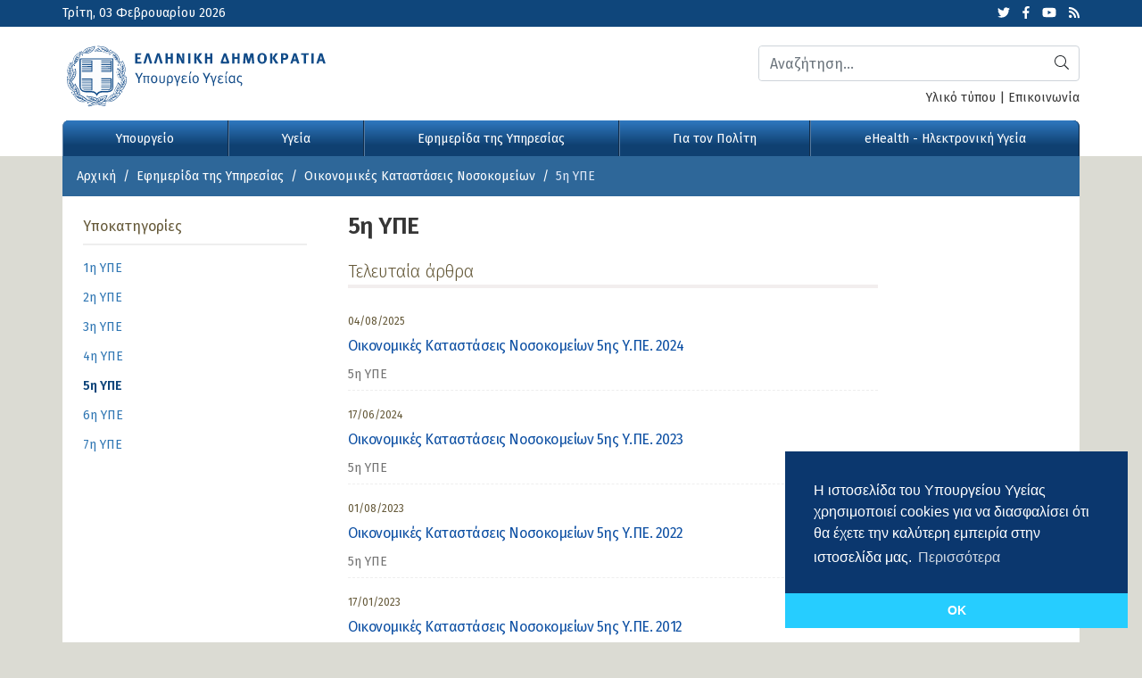

--- FILE ---
content_type: text/html; charset=UTF-8
request_url: https://www.moh.gov.gr/articles/newspaper/oikonomikes-katastaseis-nosokomeiwn/5h-ype/?fdl=21832
body_size: 80187
content:
  <!doctype html>
  <html lang="el">
    <head>
              <!-- Google tag (gtag.js) -->
        <script async src="https://www.googletagmanager.com/gtag/js?id=G-5R86KLLSGT"></script>
        <script>
          window.dataLayer = window.dataLayer || [];

          function gtag() {dataLayer.push(arguments);}

          gtag('js', new Date());

          gtag('config', 'G-5R86KLLSGT');
          gtag('config', 'UA-37551080-1');
        </script>
            <meta charset="utf-8">
      <meta name="viewport" content="width=device-width, initial-scale=1, shrink-to-fit=no">
      <meta name="robots" content="all" />
      <meta name="development" content="Datahost"/>
            
      <title>5η ΥΠΕ - Υπουργείο Υγείας</title>
      <script data-schema="WebPage" type="application/ld+json"
      >{"@context":"http://schema.org","@type":"WebPage","name":"Υπουργείο Υγείας - ","description":""}
      </script>
      
      <link href="https://www.moh.gov.gr/style/combined.6c004fb49b2f754cd5c58fef59a9917a0c001832.css.gz?04866b3f6bb8137074eef471d7a39f8a34a6e1c6" rel="stylesheet" type="text/css" />
      <link href="https://www.moh.gov.gr/style/style.c010k.css" rel="stylesheet" type="text/css"/>
      <link href="https://www.moh.gov.gr/style/style_print.c001k.css" rel="stylesheet" type="text/css" media="print"/>

      <link rel="apple-touch-icon" sizes="57x57" href="https://www.moh.gov.gr/style/favicon/apple-icon-57x57.png">
      <link rel="apple-touch-icon" sizes="60x60" href="https://www.moh.gov.gr/style/favicon/apple-icon-60x60.png">
      <link rel="apple-touch-icon" sizes="72x72" href="https://www.moh.gov.gr/style/favicon/apple-icon-72x72.png">
      <link rel="apple-touch-icon" sizes="76x76" href="https://www.moh.gov.gr/style/favicon/apple-icon-76x76.png">
      <link rel="apple-touch-icon" sizes="114x114" href="https://www.moh.gov.gr/style/favicon/apple-icon-114x114.png">
      <link rel="apple-touch-icon" sizes="120x120" href="https://www.moh.gov.gr/style/favicon/apple-icon-120x120.png">
      <link rel="apple-touch-icon" sizes="144x144" href="https://www.moh.gov.gr/style/favicon/apple-icon-144x144.png">
      <link rel="apple-touch-icon" sizes="152x152" href="https://www.moh.gov.gr/style/favicon/apple-icon-152x152.png">
      <link rel="apple-touch-icon" sizes="180x180" href="https://www.moh.gov.gr/style/favicon/apple-icon-180x180.png">
      <link rel="icon" type="image/png" sizes="192x192"
            href="https://www.moh.gov.gr/style/favicon/android-icon-192x192.png"
      >
      <link rel="icon" type="image/png" sizes="32x32" href="https://www.moh.gov.gr/style/favicon/favicon-32x32.png">
      <link rel="icon" type="image/png" sizes="96x96" href="https://www.moh.gov.gr/style/favicon/favicon-96x96.png">
      <link rel="icon" type="image/png" sizes="16x16" href="https://www.moh.gov.gr/style/favicon/favicon-16x16.png">
      <link rel="manifest" href="https://www.moh.gov.gr/style/favicon/manifest.json">
      <meta name="msapplication-TileColor" content="#ffffff">
      <meta name="msapplication-TileImage" content="https://www.moh.gov.gr/style/favicon/ms-icon-144x144.png">
      <meta name="theme-color" content="#ffffff">

                  <script type="text/javascript">
        var site_path = '';
              </script>
      <script type="text/javascript" src="https://www.moh.gov.gr/js/combined.45a5fa0bb3165b84b1c1512317ca205a4897d0ec.js.gz?dce10caacc9c53e3571ef5c8c1cb5007ff6d8b95="></script>
      <!-- HTML5 shim and Respond.js for IE8 support of HTML5 elements and media queries -->
      <!-- WARNING: Respond.js doesn't work if you view the page via file:// -->
      <!--[if lt IE 9]>
      <script src="https://oss.maxcdn.com/html5shiv/3.7.3/html5shiv.min.js"></script>
      <script src="https://oss.maxcdn.com/respond/1.4.2/respond.min.js"></script>
      <![endif]-->

      <link rel="canonical" href="https://www.moh.gov.gr/articles/newspaper/oikonomikes-katastaseis-nosokomeiwn/5h-ype/" />

      

              <link rel="stylesheet" type="text/css"
              href="https://cdn.jsdelivr.net/npm/cookieconsent@3/build/cookieconsent.min.css"
        />
        <script src="https://cdn.jsdelivr.net/npm/cookieconsent@3/build/cookieconsent.min.js" data-cfasync="false"
        ></script>
        <script>
          window.addEventListener("load", function() {
            window.cookieconsent.initialise({
              "cookie":{
                "expiryDays":30
              },
              "palette":{
                "popup":{
                  "background":"#0b376e",
                  "text":"#ffffff"
                },
                "button":{
                  "background":"#26cdff",
                  "text":"#ffffff"
                }
              },
              "theme":"edgeless",
              "position":"bottom-right",
              "content":{
                "message":"Η ιστοσελίδα του Υπουργείου Υγείας χρησιμοποιεί cookies για να διασφαλίσει ότι θα έχετε την καλύτερη εμπειρία στην ιστοσελίδα μας.",
                "dismiss":"OK",
                "link":"Περισσότερα",
                "href":"/terms"
              }
            });
          });
        </script>
            <!-- Accessibility Code for "www.moh.gov.gr" -->
      <script>
        window.interdeal = {
          "sitekey":"e2eb9cf739e9d61bec7795aa3f00fae2",
          "Position":"Left",
          "Menulang":"EL",
          "domains":{
            "js":"https://cdn.equalweb.com/",
            "acc":"https://access.equalweb.com/"
          },
          "btnStyle":{
            "vPosition":[
              "80%",
              null
            ],
            "scale":[
              "0.8",
              "0.8"
            ],
            "color":{
              "main":"#1876c9",
              "second":""
            },
            "icon":{
              "type":7,
              "shape":"semicircle"
            }
          }
        };
        (function(doc, head, body) {
          var coreCall = doc.createElement('script');
          coreCall.src = 'https://cdn.equalweb.com/core/4.2.2/accessibility.js';
          coreCall.defer = true;
          coreCall.integrity = 'sha512-5JFUorutIyGmP61zRJjdTke6AFi8/IYzJ6pyQL0UpUqwMNDuukmNH2qv2s+lj0X6MPtblMt4KgWLoDmqrTa5kg==';
          coreCall.crossOrigin = 'anonymous';
          coreCall.setAttribute('data-cfasync', true);
          body?body.appendChild(coreCall):head.appendChild(coreCall);
        })(document, document.head, document.body);
      </script>
    </head>

    <body class="">

      <div id="wrapper">

        <header>
          <div class="top_bar">
            <div class="container">
              <div class="row">
                <div class="col-sm-6 col-12 date">
                  Τρίτη, 03 Φεβρουαρίου 2026                </div>
                <div class="col-sm-6 col-12 social">
                  <ul>
                    <li><a href="https://twitter.com/ypyggr" target="_blank"><i class="fab fa-twitter"></i><span
                          class="d-none" aria-label="hidden"
                        >Twitter</span></a></li>
                    <li><a href="https://www.facebook.com/YpYgGR/" target="_blank"><i class="fab fa-facebook-f"
                        ></i><span class="d-none" aria-label="hidden">Facebook</span></a></li>
                    <li><a href="https://www.youtube.com/user/ministryofhealthgr" target="_blank"><i
                          class="fab fa-youtube"
                        ></i><span class="d-none" aria-label="hidden">Youtube</span></a></li>
                    <li><a href="/rss/xml/articles.xml" target="_blank"><i class="fas fa-rss"
                        ></i><span class="d-none" aria-label="hidden">Latest articles feed</span></a></li>
                  </ul>
                </div>
              </div><!-- /.row -->

            </div>
          </div>
          <div class="logo">
            <div class="container p-0">
              <div class="row">
                <div class="col-lg-8 col-md-6 col-sm-12">
                  <a href="/"><img src="https://www.moh.gov.gr/style/images/logo.svg" class="img-fluid"
                                                     alt="Υπουργείο Υγείας"
                    /></a>
                </div>
                <div class="col-lg-4 col-md-6 col-sm-12 search align-self-center">

                                      <div id="search_bar" class="hidden-print">
                      <div class="form-group">
                        <script>
                          $(function() {
                            $(document).on('click', '#submit_search', function(e) {
                              $('#top_search').submit();
                            });
                          });
                        </script>
                        <form name="top_search" id="top_search" class="clearfix" method="post"
                              action="/search" autocomplete="off"
                        >
                          <input type="hidden" name="go" value="1"/>

                          <button class="btn btn-search" type="submit" id="submit_search"><i class="fal fa-search"
                            ></i><span class="d-none">Αναζήτηση</span></button>
                          <label for="top_search_q" class="d-none">Αναζήτηση</label>
                          <input type="text" name="q" id="top_search_q" placeholder="Αναζήτηση..." class="form-control">
                        </form>
                      </div><!-- /.form-group -->
                    </div><!-- /#search_bar -->
                  
                  <div class="col-12 py-2 px-0 usl">
                    <a href="/articles/ministry/grafeio-typoy/media-kit">Υλικό τύπου</a> | <a
                      href="/contact"
                    >Επικοινωνία</a>
                  </div>

                </div>
              </div>
            </div>
          </div>

          <script>
  $(function() {
    $('#main_navigation').on('click', '.menu_clickable', function(e) {
      var chk = $(this).parent().hasClass('opened');

      $('#main_menu').each(function() {
        $('.megamenu', '#main_menu').slideUp('fast');
        $('.megamenu_opener', '#main_menu').removeClass('opened');
        $('body').blur();
      });

      if(!chk) {
        $(this).next().slideDown('fast');
        $(this).parent().addClass('opened');
      }
    });

    $('#main_navigation').on('mouseenter', '.megamenu_opener', function(e) {
      if($(window).width() <= 975 && e.type == 'mouseenter') { return; }
      var chk = $(this).hasClass('opened');

      $('#main_menu').each(function() {
        if($(window).width() <= 975) {
          $('.megamenu', '#main_menu').slideUp('fast');
        } else {
          $('.megamenu', '#main_menu').hide();
        }
        $('.megamenu_opener', '#main_menu').removeClass('opened');
        $('body').blur();

      });
      $('.megamenu_opener').blur();

      if(!chk) {
        if($(window).width() <= 975) {
          $('.megamenu', this).slideDown('fast');
        } else {
          $('.megamenu', this).show();
        }
        $(this).addClass('opened');
      }


    }).on('mouseleave', '.megamenu_opener', function() {
      if($(window).width() > 974) {
        $('.megamenu', this).hide();
        $(this).removeClass('opened');
      }
    });

    $('#main_menu').on('hidden.bs.collapse', function() {
      $('#main_menu').each(function() {
        if($(window).width() <= 975) {
          $('.megamenu', '#main_menu').slideUp('fast');
        } else {
          $('.megamenu', '#main_menu').hide();
        }
        $('.megamenu_opener', '#main_menu').removeClass('opened');
        $('body').blur();

      });

    });

      });
</script>

<div id="main_navigation">

  <div class="container p-0">

    <nav class="navbar navbar-expand-lg navbar-dark bg-dark bg-moh">
      <button class="navbar-toggler collapsed" type="button" data-toggle="collapse" data-target="#main_menu"
              aria-controls="main_menu" aria-expanded="false" aria-label="Toggle navigation"
      >
        <span class="icon-bar top-bar"></span>
        <span class="icon-bar middle-bar"></span>
        <span class="icon-bar bottom-bar"></span>
      </button>
      <div class="collapse navbar-collapse" id="main_menu">
        <ul class="navbar-nav w-100 nav-fill">
                                <li
              class=" megamenu_opener nav-item"
            ><a class="nav-link" href="https://www.moh.gov.gr/articles/ministry" id="ministry"
              >Υπουργείο</a>
              <span class="menu_clickable"><i class="fal fa-plus"></i></span>
                                              <div class="megamenu" style="display:none">
                  <div class="row">
                                          <div class="col-xl-4 col-lg-4 col-md-6 col-sm-12">
                        <h3><a href="https://www.moh.gov.gr/articles/ministry/hgesia"
                          >Ηγεσία</a></h3>
                        <ul>
                                                        <li><a href="https://www.moh.gov.gr/articles/ministry/hgesia/6324-ypoyrgos-ygeias"><span>Υπουργός Υγείας</span></a></li>
                                                            <li><a href="https://www.moh.gov.gr/articles/ministry/hgesia/6325-anaplhrotis-ypoyrgos-ygeias"><span>Αναπληρώτρια Υπουργός Υγείας</span></a></li>
                                                            <li><a href="https://www.moh.gov.gr/articles/ministry/hgesia/7734-yfypoyrgos-ygeias-mt"><span>Υφυπουργός Υγείας</span></a></li>
                                                            <li><a href="https://www.moh.gov.gr/articles/ministry/hgesia/11653-yfypoyrgos-ygeias-dv"><span>Υφυπουργός Υγείας</span></a></li>
                                                            <li><a href="https://www.moh.gov.gr/articles/ministry/hgesia/6392-genikos-grammateas-yphresiwn-ygeias"><span>Γενική Γραμματέας Υπηρεσιών Υγείας</span></a></li>
                                                            <li><a href="https://www.moh.gov.gr/articles/ministry/hgesia/6391-genikos-grammateas-dhmosias-ygeias"><span>Γενική Γραμματέας Δημόσιας Υγείας</span></a></li>
                                                            <li><a href="https://www.moh.gov.gr/articles/ministry/hgesia/11665-genikos-grammateas-strathgikoy-sxediasmoy"><span>Γενικός Γραμματέας Στρατηγικού Σχεδιασμού</span></a></li>
                                                      </ul>
                      </div>
                                            <div class="col-xl-4 col-lg-4 col-md-6 col-sm-12">
                        <h3><a href="https://www.moh.gov.gr/articles/ministry/organogramma"
                          >Οργανισμός</a></h3>
                        <ul>
                                                        <li><a href="https://www.moh.gov.gr/articles/ministry/organogramma/2732-organogramma-toy-ypoyrgeioy-ygeias"><span>Οργανόγραμμα του Υπουργείου Υγείας</span></a></li>
                                                            <li><a href="https://www.moh.gov.gr/articles/ministry/organogramma/45-armodiothtes-toy-ypoyrgeioy-ygeias-kai-koinwnikhs-allhleggyhs"><span>Αρμοδιότητες του Υπουργείου Υγείας </span></a></li>
                                                            <li><a href="https://www.moh.gov.gr/articles/ministry/organogramma/129-foreis"><span>Εποπτευόμενοι Φορείς και Νομικά Πρόσωπα </span></a></li>
                                                      </ul>
                      </div>
                                            <div class="col-xl-4 col-lg-4 col-md-6 col-sm-12">
                        <h3><a href="https://www.moh.gov.gr/articles/ministry/grafeio-typoy"
                          >Γραφείο Τύπου</a></h3>
                        <ul>
                                                        <li><a href="https://www.moh.gov.gr/articles/ministry/grafeio-typoy/press-releases"
                                ><span>Δελτία Τύπου</span></a>
                              </li>
                                                            <li><a href="https://www.moh.gov.gr/articles/ministry/grafeio-typoy/media-kit"
                                ><span>Υλικό Τύπου</span></a>
                              </li>
                                                      </ul>
                      </div>
                                        </div><!-- /.row -->
                </div><!-- /.megamenu -->
                          </li>
                        <li
              class=" megamenu_opener nav-item"
            ><a class="nav-link" href="https://www.moh.gov.gr/articles/health" id="health"
              >Υγεία</a>
              <span class="menu_clickable"><i class="fal fa-plus"></i></span>
                                              <div class="megamenu" style="display:none">
                  <div class="row">
                                          <div class="col-xl-4 col-lg-4 col-md-6 col-sm-12">
                        <h3><a href="https://www.moh.gov.gr/articles/health/emboliasmoi-covid-19"
                          >Εμβολιασμοί Covid-19</a></h3>
                        <ul>
                                                        <li><a href="https://www.moh.gov.gr/articles/health/emboliasmoi-covid-19/8212-h-ethnikh-ekstrateia-emboliasmoy-gia-thn-covid-19-ksekinhse"><span>Η Εθνική Εκστρατεία Εμβολιασμού για την covid-19 ξεκίνησε</span></a></li>
                                                            <li><a href="https://www.moh.gov.gr/articles/health/emboliasmoi-covid-19/9991-prosklhsh-ekdhlwshs-endiaferontos-gia-entaksh-forewn-ths-koinwnias-twn-politwn-sto-ethniko-programma-emboliasmwn-kata-ths-covid-19"><span>Υπουργείο Υγείας - Πρόσκληση Εκδήλωσης ενδιαφέροντος για ένταξη Φορέων της Κοινωνίας των Πολιτών στο Εθνικό 	Πρόγραμμα Εμβολιασμών κατά της COVID 19.</span></a></li>
                                                            <li><a href="https://www.moh.gov.gr/articles/health/emboliasmoi-covid-19/9320-prosklhsh-gia-entaksh-idiwtwn-iatrwn-sto-ethniko-programma-emboliasmwn-gia-covid-19"><span>Πρόσκληση για ένταξη ιδιωτών ιατρών στο Εθνικό Πρόγραμμα Εμβολιασμών για Covid-19</span></a></li>
                                                            <li><a href="https://www.moh.gov.gr/articles/health/emboliasmoi-covid-19/9043-prosklhsh-entakshs-iatrwn-sto-ethniko-programma-emboliasmwn-kat-rsquo-oikon"><span>Πρόσκληση ένταξης ιατρών στο Εθνικό Πρόγραμμα Εμβολιασμών κατ’ οίκον</span></a></li>
                                                            <li><a href="https://www.moh.gov.gr/articles/health/emboliasmoi-covid-19/8374-emboliasmoi-covid-19-nhsiwtikh-ellada-28-01-2021"><span>Εμβολιασμοί Covid-19 - Νησιωτική Ελλάδα 28/01/2021</span></a></li>
                                                            <li><a href="https://www.moh.gov.gr/articles/health/emboliasmoi-covid-19/8293-emboliasmoi-covid-19-kentra-ygeias"><span>Εμβολιασμοί Covid-19 - Κέντρα Υγείας 20/01/2021</span></a></li>
                                                            <li><a href="https://www.moh.gov.gr/articles/health/emboliasmoi-covid-19/8242-b-kikilias-oi-emboliasmoi-twn-ygeionomikwn-ekselissontai-poly-kala"><span>Β. Κικίλιας: Οι εμβολιασμοί των υγειονομικών εξελίσσονται πολύ καλά</span></a></li>
                                                            <li><a href="https://www.moh.gov.gr/articles/health/emboliasmoi-covid-19/8237-dhlwsh-ypoyrgoy-ygeias-basilh-kikilia"><span>Δήλωση Υπουργού Υγείας Βασίλη Κικίλια</span></a></li>
                                                      </ul>
                      </div>
                                            <div class="col-xl-4 col-lg-4 col-md-6 col-sm-12">
                        <h3><a href="https://www.moh.gov.gr/articles/health/dieythynsh-dhmosias-ygieinhs"
                          >Δημόσια Υγεία</a></h3>
                        <ul>
                                                        <li><a href="https://www.moh.gov.gr/articles/health/dieythynsh-dhmosias-ygieinhs/metra-prolhpshs-enanti-koronoioy-sars-cov-2"
                                ><span>Μέτρα πρόληψης έναντι κορονοϊού SARS-CoV-2</span></a>
                              </li>
                                                            <li><a href="https://www.moh.gov.gr/articles/health/dieythynsh-dhmosias-ygieinhs/ygieinh-periballontos"
                                ><span>Υγιεινή Περιβάλλοντος</span></a>
                              </li>
                                                            <li><a href="https://www.moh.gov.gr/articles/health/dieythynsh-dhmosias-ygieinhs/tmhma-ygeionomikwn-kanonismwn-dhmosias-ygeias"
                                ><span>Υγιεινή και Υγειονομικοί Έλεγχοι</span></a>
                              </li>
                                                            <li><a href="https://www.moh.gov.gr/articles/health/dieythynsh-dhmosias-ygieinhs/metadotika-kai-mh-metadotika-noshmata"
                                ><span>Μεταδοτικά και Μη Μεταδοτικά Νοσήματα</span></a>
                              </li>
                                                            <li><a href="https://www.moh.gov.gr/articles/health/dieythynsh-dhmosias-ygieinhs/emboliasmoi"
                                ><span>Εμβολιασμοί</span></a>
                              </li>
                                                      </ul>
                      </div>
                                            <div class="col-xl-4 col-lg-4 col-md-6 col-sm-12">
                        <h3><a href="https://www.moh.gov.gr/articles/health/dieythynsh-prwtobathmias-frontidas-ygeias"
                          >Πρωτοβάθμια Φροντίδα Υγείας</a></h3>
                        <ul>
                                                        <li><a href="https://www.moh.gov.gr/articles/health/dieythynsh-prwtobathmias-frontidas-ygeias/leitoyrgia-topikwn-omadwn-ygeias-tomy"
                                ><span>Λειτουργία Τοπικών Ομάδων Υγείας (ΤΟΜΥ)</span></a>
                              </li>
                                                            <li><a href="https://www.moh.gov.gr/articles/health/dieythynsh-prwtobathmias-frontidas-ygeias/dienergeia-diagnwstikwn-elegxwn"
                                ><span>Διενέργεια Διαγνωστικών Ελέγχων</span></a>
                              </li>
                                                            <li><a href="https://www.moh.gov.gr/articles/health/dieythynsh-prwtobathmias-frontidas-ygeias/nea-arthrografia"
                                ><span>Νέα - Αρθρογραφία</span></a>
                              </li>
                                                            <li><a href="https://www.moh.gov.gr/articles/health/dieythynsh-prwtobathmias-frontidas-ygeias/draseis-kai-programmata-agwghs-ygeias"
                                ><span>Δράσεις - Παρεμβάσεις και Προγράμματα Πρωτοβάθμιας Φροντίδας Υγείας</span></a>
                              </li>
                                                            <li><a href="https://www.moh.gov.gr/articles/health/dieythynsh-prwtobathmias-frontidas-ygeias/monades-p-f-y-dhmosioy-tomea-tmhma-a"
                                ><span>Δημόσιες Δομές Πρωτοβάθμιας Φροντίδας Υγείας</span></a>
                              </li>
                                                            <li><a href="https://www.moh.gov.gr/articles/health/dieythynsh-prwtobathmias-frontidas-ygeias/nomothesia-prwtobathmias-frontidas-ygeias"
                                ><span>Νομοθεσία Πρωτοβάθμιας Φροντίδας Υγείας</span></a>
                              </li>
                                                      </ul>
                      </div>
                                            <div class="col-xl-4 col-lg-4 col-md-6 col-sm-12">
                        <h3><a href="https://www.moh.gov.gr/articles/health/anaptyksh-monadwn-ygeias"
                          >Ανάπτυξη Μονάδων Υγείας</a></h3>
                        <ul>
                                                        <li><a href="https://www.moh.gov.gr/articles/health/anaptyksh-monadwn-ygeias/11008-kentra-dotwn"><span>Κέντρα Δοτών</span></a></li>
                                                            <li><a href="https://www.moh.gov.gr/articles/health/anaptyksh-monadwn-ygeias/3999-prosbash-twn-anasfalistwn-sto-dhmosio-systhma-ygeias"><span>Πρόσβαση των Ανασφάλιστων στο Δημόσιο Σύστημα Υγείας</span></a></li>
                                                            <li><a href="https://www.moh.gov.gr/articles/health/anaptyksh-monadwn-ygeias/3521-eidikes-monades-kentra-iatreia"><span>Ειδικές Μονάδες, Κέντρα, Ιατρεία</span></a></li>
                                                            <li><a href="https://www.moh.gov.gr/articles/health/anaptyksh-monadwn-ygeias/3362-idrymata-istwn"><span>Ιδρύματα Ιστών/ Τράπεζες Ιστών & Κυττάρων</span></a></li>
                                                            <li><a href="https://www.moh.gov.gr/articles/health/anaptyksh-monadwn-ygeias/3361-efarmogh-istwn-kai-kyttarwn"><span>Εφαρμογή Ιστών και Κυττάρων</span></a></li>
                                                            <li><a href="https://www.moh.gov.gr/articles/health/anaptyksh-monadwn-ygeias/3360-metamosxeysh-sympagwn-organwn"><span>Μεταμόσχευση Συμπαγών Οργάνων</span></a></li>
                                                      </ul>
                      </div>
                                            <div class="col-xl-4 col-lg-4 col-md-6 col-sm-12">
                        <h3><a href="https://www.moh.gov.gr/articles/health/epaggelmaties-ygeias"
                          >Επαγγελματίες Υγείας</a></h3>
                        <ul>
                                                        <li><a href="https://www.moh.gov.gr/articles/health/dieythynsh-dhmosias-ygieinhs/epaggelmaties-ygeias/nea-enhmerwsh"
                                ><span>Νέα - Ενημέρωση</span></a>
                              </li>
                                                            <li><a href="https://www.moh.gov.gr/articles/health/epaggelmaties-ygeias/noshleytes-maies-kai-episkeptes-ygeias"
                                ><span>Νοσηλευτές, Μαίες και Επισκέπτες Υγείας</span></a>
                              </li>
                                                            <li><a href="https://www.moh.gov.gr/articles/health/dieythynsh-dhmosias-ygieinhs/epaggelmaties-ygeias/iatriko-proswpiko-kai-loipoi-epaggelmaties-ygeias"
                                ><span>Επιστήμονες και Επαγγελματίες Υγείας</span></a>
                              </li>
                                                            <li><a href="https://www.moh.gov.gr/articles/health/dieythynsh-dhmosias-ygieinhs/epaggelmaties-ygeias/noshleytiko-proswpiko"
                                ><span>Ιατροί, Οδοντίατροι και Φαρμακοποιοί</span></a>
                              </li>
                                                      </ul>
                      </div>
                                            <div class="col-xl-4 col-lg-4 col-md-6 col-sm-12">
                        <h3><a href="https://www.moh.gov.gr/articles/health/domes-kai-draseis-gia-thn-ygeia"
                          >Δράσεις για την Υγεία</a></h3>
                        <ul>
                                                        <li><a href="https://www.moh.gov.gr/articles/health/domes-kai-draseis-gia-thn-ygeia/diethnh-kai-eyrwpaika-themata-ygeias"
                                ><span>Διεθνή και Ευρωπαϊκά Θέματα Υγείας</span></a>
                              </li>
                                                            <li><a href="https://www.moh.gov.gr/articles/health/domes-kai-draseis-gia-thn-ygeia/c312-psyxikh-ygeia"
                                ><span>Ψυχική Υγεία</span></a>
                              </li>
                                                            <li><a href="https://www.moh.gov.gr/articles/health/domes-kai-draseis-gia-thn-ygeia/kwdikopoihseis"
                                ><span>Κωδικοποιήσεις-Διαδικασίες</span></a>
                              </li>
                                                            <li><a href="https://www.moh.gov.gr/articles/health/domes-kai-draseis-gia-thn-ygeia/ethnika-sxedia-drashs"
                                ><span>Εθνικά Σχέδια Δράσης</span></a>
                              </li>
                                                            <li><a href="https://www.moh.gov.gr/articles/health/domes-kai-draseis-gia-thn-ygeia/antimetwpish-eksarthsewn"
                                ><span>Αντιμετώπιση εξαρτήσεων</span></a>
                              </li>
                                                      </ul>
                      </div>
                                            <div class="col-xl-4 col-lg-4 col-md-6 col-sm-12">
                        <h3><a href="https://www.moh.gov.gr/articles/health/nosokomeia-2020"
                          >Νοσοκομεία 2020</a></h3>
                        <ul>
                                                        <li><a href="https://www.moh.gov.gr/articles/health/nosokomeia-2020/a-039-trimhno-2020"
                                ><span>Α' Τρίμηνο 2020</span></a>
                              </li>
                                                      </ul>
                      </div>
                                        </div><!-- /.row -->
                </div><!-- /.megamenu -->
                          </li>
                        <li
              class=" megamenu_opener nav-item"
            ><a class="nav-link" href="https://www.moh.gov.gr/articles/newspaper" id="newspaper"
              >Εφημερίδα της Υπηρεσίας</a>
              <span class="menu_clickable"><i class="fal fa-plus"></i></span>
                                              <div class="megamenu" style="display:none">
                  <div class="row">
                                          <div class="col-xl-4 col-lg-4 col-md-6 col-sm-12">
                        <h3><a href="https://www.moh.gov.gr/articles/newspaper/promhtheies-symbaseis"
                          >Προμήθειες-Συμβάσεις</a></h3>
                        <ul>
                                                        <li><a href="https://www.moh.gov.gr/articles/newspaper/promhtheies-symbaseis/prokhrykseis-tomeakoy-programmatos-anaptykshs"
                                ><span>Προκηρύξεις Τομεακού Προγράμματος Ανάπτυξης</span></a>
                              </li>
                                                            <li><a href="https://www.moh.gov.gr/articles/newspaper/promhtheies-symbaseis/meletes-kai-erga"
                                ><span>Μελέτες και Έργα</span></a>
                              </li>
                                                            <li><a href="https://www.moh.gov.gr/articles/newspaper/promhtheies-symbaseis/trexoyses-prokhrykseis"
                                ><span>Προκηρύξεις Κεντρικής Υπηρεσίας</span></a>
                              </li>
                                                            <li><a href="https://www.moh.gov.gr/articles/newspaper/promhtheies-symbaseis/prosklhseis-gia-apeytheias-agora-ygeionomikoy-ylikoy-atomikwn-metrwn-prostasias-kai-farmakwn-me-skopo-thn-antimetwpish-toy-korwnoioy-covid-19"
                                ><span>Προσκλήσεις για απευθείας αγορά υγειονομικού υλικού, ατομικών μέτρων προστασίας και φαρμάκων με σκοπό την αντιμετώπιση του κορωνοϊού COVID-19</span></a>
                              </li>
                                                            <li><a href="https://www.moh.gov.gr/articles/newspaper/promhtheies-symbaseis/kentrikh-yphresia-old"
                                ><span>Παλαιότερες Προκηρύξεις</span></a>
                              </li>
                                                      </ul>
                      </div>
                                            <div class="col-xl-4 col-lg-4 col-md-6 col-sm-12">
                        <h3><a href="https://www.moh.gov.gr/articles/newspaper/proslhpseis-diorismoi"
                          >Προσκλήσεις Προσωπικού</a></h3>
                        <ul>
                                                        <li><a href="https://www.moh.gov.gr/articles/newspaper/proslhpseis-diorismoi/idiwtes-iatroi"
                                ><span>Ιδιώτες Ιατροί</span></a>
                              </li>
                                                            <li><a href="https://www.moh.gov.gr/articles/newspaper/proslhpseis-diorismoi/proslhpseis-proswpikoy-stis-t-om-y"
                                ><span>Προσλήψεις προσωπικού στις Τ.ΟΜ.Υ.</span></a>
                              </li>
                                                            <li><a href="https://www.moh.gov.gr/articles/newspaper/proslhpseis-diorismoi/proslhpseis-proswpikoy-diaforwn-eidikothtwn-gia-thn-antimetwpish-twn-kroysmatwn-toy-covid-19"
                                ><span>Προσλήψεις προσωπικού διαφόρων ειδικότητων για την αντιμετώπιση των κρουσμάτων του COVID-19</span></a>
                              </li>
                                                            <li><a href="https://www.moh.gov.gr/articles/newspaper/proslhpseis-diorismoi/ekseidikeysh-sthn-m-e-th-m-e-n-n"
                                ><span>Εξειδίκευση στην Μ.Ε.Θ-Μ.Ε.Ν.Ν.</span></a>
                              </li>
                                                            <li><a href="https://www.moh.gov.gr/articles/newspaper/proslhpseis-diorismoi/c118-agrotikoi-iatroi"
                                ><span>Αγροτικοί Ιατροί</span></a>
                              </li>
                                                            <li><a href="https://www.moh.gov.gr/articles/newspaper/proslhpseis-diorismoi/epikoyrikoi-iatroi"
                                ><span>Επικουρικοί Ιατροί</span></a>
                              </li>
                                                            <li><a href="https://www.moh.gov.gr/articles/newspaper/proslhpseis-diorismoi/iatroi-kladoy-e-s-y"
                                ><span>Ιατροί Κλάδου Ε.Σ.Υ.</span></a>
                              </li>
                                                            <li><a href="https://www.moh.gov.gr/articles/newspaper/proslhpseis-diorismoi/dioikhtiko-kai-loipo-proswpiko"
                                ><span>Διοικητικό και λοιπό προσωπικό</span></a>
                              </li>
                                                      </ul>
                      </div>
                                            <div class="col-xl-4 col-lg-4 col-md-6 col-sm-12">
                        <h3><a href="https://www.moh.gov.gr/articles/newspaper/egkyklioi"
                          >Ανακοινώσεις-Εγκύκλιοι</a></h3>
                        <ul>
                                                        <li><a href="https://www.moh.gov.gr/articles/newspaper/egkyklioi/palaioteres-anakoinwseis"
                                ><span>Παλαιότερες Ανακοινώσεις</span></a>
                              </li>
                                                      </ul>
                      </div>
                                            <div class="col-xl-4 col-lg-4 col-md-6 col-sm-12">
                        <h3><a href="https://www.moh.gov.gr/articles/newspaper/c92-strathgikos-sxediasmos"
                          >Στρατηγικός Σχεδιασμός</a></h3>
                        <ul>
                                                        <li><a href="https://www.moh.gov.gr/articles/newspaper/c92-strathgikos-sxediasmos/apofash-strathgikwn-stoxwn-2020-2022"
                                ><span>Αποφάσεις Στρατηγικών Στόχων</span></a>
                              </li>
                                                            <li><a href="https://www.moh.gov.gr/articles/newspaper/c92-strathgikos-sxediasmos/kentra-empeirognwmosynhs-spaniwn-noswn-kai-polyplokwn-pathhsewn"
                                ><span>Κέντρα Εμπειρογνωμοσύνης Σπανίων & Πολύπλοκων Νοσημάτων-Παθήσεων</span></a>
                              </li>
                                                      </ul>
                      </div>
                                            <div class="col-xl-4 col-lg-4 col-md-6 col-sm-12">
                        <h3><a href="https://www.moh.gov.gr/articles/newspaper/statistikos-epikefalhs"
                          >Στατιστικός Επικεφαλής</a></h3>
                        <ul>
                                                        <li><a href="https://www.moh.gov.gr/articles/newspaper/statistikos-epikefalhs/downloads-and-uploads"
                                ><span>Μεταφορτώσεις αρχείων (Downloads) </span></a>
                              </li>
                                                            <li><a href="https://www.moh.gov.gr/articles/newspaper/statistikos-epikefalhs/gia-toys-syndesmoys-twn-epopteyomenwn-forewn"
                                ><span>Για τους Συνδέσμους των Εποπτευόμενων Φορέων</span></a>
                              </li>
                                                            <li><a href="https://www.moh.gov.gr/articles/newspaper/statistikos-epikefalhs/kwdikas-orthhs-praktikhs-ekdosews-elstat-kai-eurostat"
                                ><span>Κώδικας Ορθής Πρακτικής (εκδόσεως ΕΛΣΤΑΤ και EUROSTAT)</span></a>
                              </li>
                                                            <li><a href="https://www.moh.gov.gr/articles/newspaper/statistikos-epikefalhs/anakoinwseis"
                                ><span>Ανακοινώσεις</span></a>
                              </li>
                                                            <li><a href="https://www.moh.gov.gr/articles/newspaper/statistikos-epikefalhs/c542-nomothesia"
                                ><span>Νομοθεσία</span></a>
                              </li>
                                                            <li><a href="https://www.moh.gov.gr/articles/newspaper/statistikos-epikefalhs/ennoies-kai-orismoi"
                                ><span>Έννοιες και Ορισμοί</span></a>
                              </li>
                                                      </ul>
                      </div>
                                        </div><!-- /.row -->
                </div><!-- /.megamenu -->
                          </li>
                        <li
              class=" megamenu_opener nav-item"
            ><a class="nav-link" href="https://www.moh.gov.gr/articles/citizen" id="citizen"
              >Για τον Πολίτη</a>
              <span class="menu_clickable"><i class="fal fa-plus"></i></span>
                                              <div class="megamenu" style="display:none">
                  <div class="row">
                                          <div class="col-xl-4 col-lg-4 col-md-6 col-sm-12">
                        <h3><a href="https://www.moh.gov.gr/articles/citizen/dikaiwmata-lhptwn-yphresiwn-ygeias"
                          >Δικαιώματα Ληπτών Υπηρεσιών Υγείας</a></h3>
                        <ul>
                                                        <li><a href="https://www.moh.gov.gr/articles/citizen/dikaiwmata-lhptwn-yphresiwn-ygeias/ektheseis-pepragmenwn-grafeiwn-prostasias-dikaiwmatwn-lhptwn-triwn-yphresiwn-ygeias-twn-nosokomeiwn-toy-e-s-y"
                                ><span>Εκθέσεις Πεπραγμένων Γραφείων Προστασίας Δικαιωμάτων Ληπτών/τριών Υπηρεσιών Υγείας των Νοσοκομείων του Ε.Σ.Υ.</span></a>
                              </li>
                                                            <li><a href="https://www.moh.gov.gr/articles/citizen/dikaiwmata-lhptwn-yphresiwn-ygeias/syxnes-erwtapanthseis"
                                ><span>Συχνές ερωταπαντήσεις</span></a>
                              </li>
                                                            <li><a href="https://www.moh.gov.gr/articles/citizen/dikaiwmata-lhptwn-yphresiwn-ygeias/enhmerwsh-gia-draseis-ypoyrgeioy-ygeias-kai-epopteyomenwn-forewn"
                                ><span>Ενημέρωση για δράσεις Υπουργείου Υγείας και εποπτευόμενων φορέων</span></a>
                              </li>
                                                            <li><a href="https://www.moh.gov.gr/articles/citizen/dikaiwmata-lhptwn-yphresiwn-ygeias/foreis-kai-armodia-organa-prostasias-dikaiwmatwn"
                                ><span>Φορείς και αρμόδια όργανα προστασίας δικαιωμάτων</span></a>
                              </li>
                                                            <li><a href="https://www.moh.gov.gr/articles/citizen/dikaiwmata-lhptwn-yphresiwn-ygeias/eidikh-epitroph-elegxoy-prostasias-twn-dikaiwmatwn-twn-atomwn-me-psyxikes-diataraxes"
                                ><span>Ειδική Επιτροπή Ελέγχου Προστασίας των Δικαιωμάτων των Ατόμων με Ψυχικές Διαταραχές</span></a>
                              </li>
                                                            <li><a href="https://www.moh.gov.gr/articles/citizen/dikaiwmata-lhptwn-yphresiwn-ygeias/epitroph-elegxoy-prostasias-twn-dikaiwmatwn-twn-lhptwn-yphresiwn-ygeias"
                                ><span>Επιτροπή Ελέγχου Προστασίας των Δικαιωμάτων των Ληπτών Υπηρεσιών Υγείας</span></a>
                              </li>
                                                            <li><a href="https://www.moh.gov.gr/articles/citizen/dikaiwmata-lhptwn-yphresiwn-ygeias/thesmiko-plaisio"
                                ><span>Θεσμικό Πλαίσιο </span></a>
                              </li>
                                                            <li><a href="https://www.moh.gov.gr/articles/citizen/dikaiwmata-lhptwn-yphresiwn-ygeias/entypo-yliko"
                                ><span>Ενημερωτικό Υλικό</span></a>
                              </li>
                                                      </ul>
                      </div>
                                            <div class="col-xl-4 col-lg-4 col-md-6 col-sm-12">
                        <h3><a href="https://www.moh.gov.gr/articles/citizen/xrhsima-thlefwna-amp-dieythynseis"
                          >Χρήσιμα Τηλέφωνα και Διευθύνσεις</a></h3>
                        <ul>
                                                        <li><a href="https://www.moh.gov.gr/articles/citizen/xrhsima-thlefwna-amp-dieythynseis/12315-ypeythynos-paralabhs-kai-parakoloythhshs-anaforwn-yppa"><span>Υπεύθυνος Παραλαβής και Παρακολούθησης Αναφορών - ΥΠΠΑ</span></a></li>
                                                            <li><a href="https://www.moh.gov.gr/articles/citizen/xrhsima-thlefwna-amp-dieythynseis/10714-thlefwnikh-grammh-psyxokoinwnikhs-yposthrikshs-10306"><span>Τηλεφωνική Γραμμή Ψυχοκοινωνικής Υποστήριξης 10306</span></a></li>
                                                            <li><a href="https://www.moh.gov.gr/articles/citizen/xrhsima-thlefwna-amp-dieythynseis/3081-monades-ygeias-p-e-d-y"><span>Δημόσιες Δομές Πρωτοβάθμιας Φροντίδας Υγείας</span></a></li>
                                                            <li><a href="https://www.moh.gov.gr/articles/citizen/xrhsima-thlefwna-amp-dieythynseis/71-to-ypoyrgeio"><span> Υπουργείο Υγείας Κεντρική Υπηρεσία</span></a></li>
                                                            <li><a href="https://www.moh.gov.gr/articles/citizen/xrhsima-thlefwna-amp-dieythynseis/2719-ygeionomikes-perifereies"><span>Υγειονομικές Περιφέρειες</span></a></li>
                                                            <li><a href="https://www.moh.gov.gr/articles/citizen/xrhsima-thlefwna-amp-dieythynseis/75-nosokomeia-ana-ygeionomikh-perifereia"><span>Νοσοκομεία ανά Υγειονομική Περιφέρεια</span></a></li>
                                                            <li><a href="https://www.moh.gov.gr/articles/citizen/xrhsima-thlefwna-amp-dieythynseis/204-1145-thlefwnikh-grammh-psyxologikhs-yposthrikshs-ithakh-ke-th-e-a"><span>1145 Τηλεφωνική Γραμμή Ψυχολογικής Υποστήριξης ΙΘΑΚΗ - ΚΕ.Θ.Ε.Α.</span></a></li>
                                                            <li><a href="https://www.moh.gov.gr/articles/citizen/xrhsima-thlefwna-amp-dieythynseis/203-210-7793777-kentro-dhlhthriasewn"><span>210 7793777 Kέντρο Δηλητηριάσεων</span></a></li>
                                                      </ul>
                      </div>
                                            <div class="col-xl-4 col-lg-4 col-md-6 col-sm-12">
                        <h3><a href="https://www.moh.gov.gr/articles/citizen/c69-xrhsimoi-syndesmoi"
                          >Χρήσιμοι Σύνδεσμοι</a></h3>
                        <ul>
                                                        <li><a href="https://www.moh.gov.gr/articles/citizen/c69-xrhsimoi-syndesmoi/11578-syllogoi-maiwn-twn-episkeptwn-ygeias"><span>Σύλλογοι Μαιών-των & Επισκεπτών Υγείας</span></a></li>
                                                            <li><a href="https://www.moh.gov.gr/articles/citizen/c69-xrhsimoi-syndesmoi/11577-syllogoi-noshleytwn"><span>Σύλλογοι Νοσηλευτών</span></a></li>
                                                            <li><a href="https://www.moh.gov.gr/articles/citizen/c69-xrhsimoi-syndesmoi/352-syllogoi-asthenwn"><span>Μη κυβερνητικές – μη κερδοσκοπικές οργανώσεις στήριξης ασθενών και των οικογενειών τους </span></a></li>
                                                            <li><a href="https://www.moh.gov.gr/articles/citizen/c69-xrhsimoi-syndesmoi/207-organismoi"><span>Οργανισμοί</span></a></li>
                                                            <li><a href="https://www.moh.gov.gr/articles/citizen/c69-xrhsimoi-syndesmoi/151-farmakeytikoi-syllogoi"><span>Φαρμακευτικοί Σύλλογοι</span></a></li>
                                                            <li><a href="https://www.moh.gov.gr/articles/citizen/c69-xrhsimoi-syndesmoi/149-episthmonika-periodika"><span>Επιστημονικά Περιοδικά</span></a></li>
                                                            <li><a href="https://www.moh.gov.gr/articles/citizen/c69-xrhsimoi-syndesmoi/148-iatrikes-etaireies"><span>Ιατρικές Εταιρείες</span></a></li>
                                                            <li><a href="https://www.moh.gov.gr/articles/citizen/c69-xrhsimoi-syndesmoi/147-iatrikoi-syllogoi"><span>Ιατρικοί Σύλλογοι</span></a></li>
                                                      </ul>
                      </div>
                                            <div class="col-xl-4 col-lg-4 col-md-6 col-sm-12">
                        <h3><a href="https://www.moh.gov.gr/articles/citizen/efhmeries-nosokomeiwn"
                          >Εφημερίες Νοσοκομείων</a></h3>
                        <ul>
                                                        <li><a href="https://www.moh.gov.gr/articles/citizen/efhmeries-nosokomeiwn/68-efhmeries-nosokomeiwn-attikhs"><span>Εφημερίες Νοσοκομείων Αττικής</span></a></li>
                                                      </ul>
                      </div>
                                            <div class="col-xl-4 col-lg-4 col-md-6 col-sm-12">
                        <h3><a href="https://www.moh.gov.gr/articles/citizen/efhmeries-farmakeiwn"
                          >Εφημερίες Φαρμακείων</a></h3>
                        <ul>
                                                        <li><a href="https://www.moh.gov.gr/articles/citizen/efhmeries-farmakeiwn/70-efhmeries-farmakeiwn-attikhs"><span>Εφημερίες Φαρμακείων Αττικής και Θεσσαλονίκης</span></a></li>
                                                      </ul>
                      </div>
                                            <div class="col-xl-4 col-lg-4 col-md-6 col-sm-12">
                        <h3><a href="https://www.moh.gov.gr/articles/citizen/c482-efhmeries-iatrwn"
                          >Εφημερίες Ιατρών</a></h3>
                        <ul>
                                                  </ul>
                      </div>
                                            <div class="col-xl-4 col-lg-4 col-md-6 col-sm-12">
                        <h3><a href="https://www.moh.gov.gr/articles/citizen/efhmeries-psyxiatrikwn-tmhmatwn-epikrateias"
                          >Εφημερίες ψυχιατρικών τμημάτων επικράτειας</a></h3>
                        <ul>
                                                        <li><a href="https://www.moh.gov.gr/articles/citizen/efhmeries-psyxiatrikwn-tmhmatwn-epikrateias/13977-efhmeria-psyxiatrikwn-tmhmatwn-7hs-ype-febroyarios-2026"><span>ΕΦΗΜΕΡΙΑ ΨΥΧΙΑΤΡΙΚΩΝ ΤΜΗΜΑΤΩΝ 7ης ΥΠΕ ΦΕΒΡΟΥΑΡΙΟΣ 2026</span></a></li>
                                                            <li><a href="https://www.moh.gov.gr/articles/citizen/efhmeries-psyxiatrikwn-tmhmatwn-epikrateias/13971-efhmeria-psyxiatrikwn-tmhmatwn-6hs-ype-febroyarios-2026"><span>ΕΦΗΜΕΡΙΑ ΨΥΧΙΑΤΡΙΚΩΝ ΤΜΗΜΑΤΩΝ 6ης ΥΠΕ ΦΕΒΡΟΥΑΡΙΟΣ 2026</span></a></li>
                                                            <li><a href="https://www.moh.gov.gr/articles/citizen/efhmeries-psyxiatrikwn-tmhmatwn-epikrateias/13964-efhmeria-psyxiatrikwn-tmhmatwn-3hs-4hs-ype-febroyarios-2026"><span>ΕΦΗΜΕΡΙΑ ΨΥΧΙΑΤΡΙΚΩΝ ΤΜΗΜΑΤΩΝ 3ης & 4ης ΥΠΕ ΦΕΒΡΟΥΑΡΙΟΣ 2026</span></a></li>
                                                            <li><a href="https://www.moh.gov.gr/articles/citizen/efhmeries-psyxiatrikwn-tmhmatwn-epikrateias/13961-efhmeria-psyxiatrikwn-tmhmatwn-1hs-2hs-ype-febroyarios-2026"><span>ΕΦΗΜΕΡΙΑ ΨΥΧΙΑΤΡΙΚΩΝ ΤΜΗΜΑΤΩΝ 1ης & 2ης ΥΠΕ ΦΕΒΡΟΥΑΡΙΟΣ 2026</span></a></li>
                                                            <li><a href="https://www.moh.gov.gr/articles/citizen/efhmeries-psyxiatrikwn-tmhmatwn-epikrateias/13960-efhmeria-psyxiatrikwn-tmhmatwn-5hs-ype-febroyarios-2026"><span>ΕΦΗΜΕΡΙΑ ΨΥΧΙΑΤΡΙΚΩΝ ΤΜΗΜΑΤΩΝ 5ης ΥΠΕ ΦΕΒΡΟΥΑΡΙΟΣ 2026</span></a></li>
                                                            <li><a href="https://www.moh.gov.gr/articles/citizen/efhmeries-psyxiatrikwn-tmhmatwn-epikrateias/13931-efhmeria-psyxiatrikwn-tmhmatwn-7hs-ype-ianoyarios-2026"><span>ΕΦΗΜΕΡΙΑ ΨΥΧΙΑΤΡΙΚΩΝ ΤΜΗΜΑΤΩΝ 7ης ΥΠΕ ΙΑΝΟΥΑΡΙΟΣ 2026</span></a></li>
                                                            <li><a href="https://www.moh.gov.gr/articles/citizen/efhmeries-psyxiatrikwn-tmhmatwn-epikrateias/13929-efhmeria-psyxiatrikwn-tmhmatwn-3hs-4hs-ype-ianoyarios-2026"><span>ΕΦΗΜΕΡΙΑ ΨΥΧΙΑΤΡΙΚΩΝ ΤΜΗΜΑΤΩΝ 3ης & 4ης ΥΠΕ ΙΑΝΟΥΑΡΙΟΣ 2026</span></a></li>
                                                            <li><a href="https://www.moh.gov.gr/articles/citizen/efhmeries-psyxiatrikwn-tmhmatwn-epikrateias/13927-efhmeria-psyxiatrikwn-tmhmatwn-6hs-ype-ianoyarios-2026"><span>ΕΦΗΜΕΡΙΑ ΨΥΧΙΑΤΡΙΚΩΝ ΤΜΗΜΑΤΩΝ 6ης ΥΠΕ ΙΑΝΟΥΑΡΙΟΣ 2026</span></a></li>
                                                      </ul>
                      </div>
                                        </div><!-- /.row -->
                </div><!-- /.megamenu -->
                          </li>
                        <li
              class="  nav-item"
            ><a class="nav-link" href="https://www.moh.gov.gr/articles/ehealth" id="ehealth"
              >eHealth - Ηλεκτρονική Υγεία</a>
              <span class="menu_clickable"><i class="fal fa-plus"></i></span>
                          </li>
            
        </ul>
      </div>
    </nav>

  </div><!-- /.container -->

</div><!-- /#main_navigation -->

        </header>

        <main>
          
<section id="page">
  <div class="container">
    <div class="row">
      <div class="col-12 p-0">
        <nav aria-label="breadcrumb">
          <ol class="breadcrumb">
            <li class="breadcrumb-item"><a href="/">Αρχική</a></li>
            <li class="breadcrumb-item "  ><a href="https://www.moh.gov.gr/articles/newspaper">Εφημερίδα της Υπηρεσίας</a></li> <li class="breadcrumb-item "  ><a href="https://www.moh.gov.gr/articles/oikonomikes-katastaseis-nosokomeiwn">Οικονομικές Kαταστάσεις Νοσοκομείων</a></li> <li class="breadcrumb-item active"  aria-current="page">5η ΥΠΕ</li>          </ol>
        </nav>
              <script type="application/ld+json"
      >{"@context": "https://schema.org/","@type": "BreadcrumbList","itemListElement": [{"@type": "ListItem", "position": 1, "name": "Εφημερίδα της Υπηρεσίας", "item": "https://www.moh.gov.gr/articles/newspaper"},{"@type": "ListItem", "position": 2, "name": "Οικονομικές Kαταστάσεις Νοσοκομείων", "item": "https://www.moh.gov.gr/articles/oikonomikes-katastaseis-nosokomeiwn"},{"@type": "ListItem", "position": 3, "name": "5η ΥΠΕ", "item": "https://www.moh.gov.gr/articles/newspaper/oikonomikes-katastaseis-nosokomeiwn/5h-ype"}]}
      </script>      </div>
          </div>
    <div class="row p-2">
      <div class="col-lg-3 col-md-12 py-3 sidebar">

                  <h2>Υποκατηγορίες</h2>
          
        <ul class="categories">
                    <li id="catid-660" class=""><a
              class="" href="https://www.moh.gov.gr/articles/newspaper/oikonomikes-katastaseis-nosokomeiwn/1h-ype" id="1h-ype"
            ><span>1η ΥΠΕ</span></a>
                        </li>          <li id="catid-661" class=""><a
              class="" href="https://www.moh.gov.gr/articles/newspaper/oikonomikes-katastaseis-nosokomeiwn/2h-ype" id="2h-ype"
            ><span>2η ΥΠΕ</span></a>
                        </li>          <li id="catid-662" class=""><a
              class="" href="https://www.moh.gov.gr/articles/newspaper/oikonomikes-katastaseis-nosokomeiwn/3h-ype" id="3h-ype"
            ><span>3η ΥΠΕ</span></a>
                        </li>          <li id="catid-663" class=""><a
              class="" href="https://www.moh.gov.gr/articles/newspaper/oikonomikes-katastaseis-nosokomeiwn/4h-ype" id="4h-ype"
            ><span>4η ΥΠΕ</span></a>
                        </li>          <li id="catid-664" class="active"><a
              class="" href="https://www.moh.gov.gr/articles/newspaper/oikonomikes-katastaseis-nosokomeiwn/5h-ype" id="5h-ype"
            ><span>5η ΥΠΕ</span></a>
                        </li>          <li id="catid-665" class=""><a
              class="" href="https://www.moh.gov.gr/articles/newspaper/oikonomikes-katastaseis-nosokomeiwn/6h-ype" id="6h-ype"
            ><span>6η ΥΠΕ</span></a>
                        </li>          <li id="catid-666" class=""><a
              class="" href="https://www.moh.gov.gr/articles/newspaper/oikonomikes-katastaseis-nosokomeiwn/7h-ype" id="7h-ype"
            ><span>7η ΥΠΕ</span></a>
                        </li>        </ul>

      </div><!-- /.sidebar -->

      <div class="col-lg-7 col-md-12 px-3 main_content">
        <section id="page_content" class="list">
  <div class="container">

    <h1>5η ΥΠΕ</h1>

            

    <div id="main" class="col-12 p-0">

      <div class="col-12 medium p-0 widget">
        <div class="row">

                    <div class="col-12">
            <h2 class="heading">Τελευταία άρθρα</h2>
          </div>
          
                            <div class="col-12 item">
                <article>
                  <div class="row">

                                        <div class="col-12 pl-0">

                                            <div class="col-12">
                        <div class="meta clearfix">
                                                      <span class="datetime">04/08/2025</span>
                                                                            </div>
                        <h1><a href="https://www.moh.gov.gr/articles/newspaper/oikonomikes-katastaseis-nosokomeiwn/5h-ype/13579-oikonomikes-katastaseis-nosokomeiwn-5hs-y-pe-2024">Οικονομικές Καταστάσεις Νοσοκομείων 5ης Υ.ΠΕ. 2024</a></h1>
                        <div class="description"></div>
                        <span class="category default"><a href="https://www.moh.gov.gr/articles/newspaper/oikonomikes-katastaseis-nosokomeiwn/5h-ype" aria-label="category"
                          >5η ΥΠΕ</a></span>
                      </div>

                    </div>

                  </div>
                </article>
              </div><!-- /.item -->


              
                            <div class="col-12 item">
                <article>
                  <div class="row">

                                        <div class="col-12 pl-0">

                                            <div class="col-12">
                        <div class="meta clearfix">
                                                      <span class="datetime">17/06/2024</span>
                                                                            </div>
                        <h1><a href="https://www.moh.gov.gr/articles/newspaper/oikonomikes-katastaseis-nosokomeiwn/5h-ype/12519-oikonomikes-katastaseis-nosokomeiwn-5hs-y-pe-2023">Οικονομικές Καταστάσεις Νοσοκομείων 5ης Υ.ΠΕ. 2023</a></h1>
                        <div class="description"></div>
                        <span class="category default"><a href="https://www.moh.gov.gr/articles/newspaper/oikonomikes-katastaseis-nosokomeiwn/5h-ype" aria-label="category"
                          >5η ΥΠΕ</a></span>
                      </div>

                    </div>

                  </div>
                </article>
              </div><!-- /.item -->


              
                            <div class="col-12 item">
                <article>
                  <div class="row">

                                        <div class="col-12 pl-0">

                                            <div class="col-12">
                        <div class="meta clearfix">
                                                      <span class="datetime">01/08/2023</span>
                                                                            </div>
                        <h1><a href="https://www.moh.gov.gr/articles/newspaper/oikonomikes-katastaseis-nosokomeiwn/5h-ype/11693-oikonomikes-katastaseis-nosokomeiwn-5hs-y-pe-2022">Οικονομικές Καταστάσεις Νοσοκομείων 5ης Υ.ΠΕ. 2022</a></h1>
                        <div class="description"></div>
                        <span class="category default"><a href="https://www.moh.gov.gr/articles/newspaper/oikonomikes-katastaseis-nosokomeiwn/5h-ype" aria-label="category"
                          >5η ΥΠΕ</a></span>
                      </div>

                    </div>

                  </div>
                </article>
              </div><!-- /.item -->


              
                            <div class="col-12 item">
                <article>
                  <div class="row">

                                        <div class="col-12 pl-0">

                                            <div class="col-12">
                        <div class="meta clearfix">
                                                      <span class="datetime">17/01/2023</span>
                                                                            </div>
                        <h1><a href="https://www.moh.gov.gr/articles/newspaper/oikonomikes-katastaseis-nosokomeiwn/5h-ype/11173-oikonomikes-katastaseis-nosokomeiwn-5hs-y-pe-2012">Οικονομικές Καταστάσεις Νοσοκομείων 5ης Υ.ΠΕ. 2012</a></h1>
                        <div class="description"></div>
                        <span class="category default"><a href="https://www.moh.gov.gr/articles/newspaper/oikonomikes-katastaseis-nosokomeiwn/5h-ype" aria-label="category"
                          >5η ΥΠΕ</a></span>
                      </div>

                    </div>

                  </div>
                </article>
              </div><!-- /.item -->


              
                            <div class="col-12 item">
                <article>
                  <div class="row">

                                        <div class="col-12 pl-0">

                                            <div class="col-12">
                        <div class="meta clearfix">
                                                      <span class="datetime">16/01/2023</span>
                                                                            </div>
                        <h1><a href="https://www.moh.gov.gr/articles/newspaper/oikonomikes-katastaseis-nosokomeiwn/5h-ype/11167-oikonomikes-katastaseis-nosokomeiwn-5hs-y-pe-2013">Οικονομικές Καταστάσεις Νοσοκομείων 5ης Υ.ΠΕ. 2013</a></h1>
                        <div class="description"></div>
                        <span class="category default"><a href="https://www.moh.gov.gr/articles/newspaper/oikonomikes-katastaseis-nosokomeiwn/5h-ype" aria-label="category"
                          >5η ΥΠΕ</a></span>
                      </div>

                    </div>

                  </div>
                </article>
              </div><!-- /.item -->


              
                            <div class="col-12 item">
                <article>
                  <div class="row">

                                        <div class="col-12 pl-0">

                                            <div class="col-12">
                        <div class="meta clearfix">
                                                      <span class="datetime">16/01/2023</span>
                                                                            </div>
                        <h1><a href="https://www.moh.gov.gr/articles/newspaper/oikonomikes-katastaseis-nosokomeiwn/5h-ype/11166-oikonomikes-katastaseis-nosokomeiwn-5hs-y-pe-2014">Οικονομικές Καταστάσεις Νοσοκομείων 5ης Υ.ΠΕ. 2014</a></h1>
                        <div class="description"></div>
                        <span class="category default"><a href="https://www.moh.gov.gr/articles/newspaper/oikonomikes-katastaseis-nosokomeiwn/5h-ype" aria-label="category"
                          >5η ΥΠΕ</a></span>
                      </div>

                    </div>

                  </div>
                </article>
              </div><!-- /.item -->


              
                            <div class="col-12 item">
                <article>
                  <div class="row">

                                        <div class="col-12 pl-0">

                                            <div class="col-12">
                        <div class="meta clearfix">
                                                      <span class="datetime">16/01/2023</span>
                                                                            </div>
                        <h1><a href="https://www.moh.gov.gr/articles/newspaper/oikonomikes-katastaseis-nosokomeiwn/5h-ype/11160-oikonomikes-katastaseis-nosokomeiwn-5hs-y-pe-2015">Οικονομικές Καταστάσεις Νοσοκομείων 5ης Υ.ΠΕ. 2015</a></h1>
                        <div class="description"></div>
                        <span class="category default"><a href="https://www.moh.gov.gr/articles/newspaper/oikonomikes-katastaseis-nosokomeiwn/5h-ype" aria-label="category"
                          >5η ΥΠΕ</a></span>
                      </div>

                    </div>

                  </div>
                </article>
              </div><!-- /.item -->


              
                            <div class="col-12 item">
                <article>
                  <div class="row">

                                        <div class="col-12 pl-0">

                                            <div class="col-12">
                        <div class="meta clearfix">
                                                      <span class="datetime">16/01/2023</span>
                                                                            </div>
                        <h1><a href="https://www.moh.gov.gr/articles/newspaper/oikonomikes-katastaseis-nosokomeiwn/5h-ype/11159-oikonomikes-katastaseis-nosokomeiwn-5hs-y-pe-2016">Οικονομικές Καταστάσεις Νοσοκομείων 5ης Υ.ΠΕ. 2016</a></h1>
                        <div class="description"></div>
                        <span class="category default"><a href="https://www.moh.gov.gr/articles/newspaper/oikonomikes-katastaseis-nosokomeiwn/5h-ype" aria-label="category"
                          >5η ΥΠΕ</a></span>
                      </div>

                    </div>

                  </div>
                </article>
              </div><!-- /.item -->


              
                            <div class="col-12 item">
                <article>
                  <div class="row">

                                        <div class="col-12 pl-0">

                                            <div class="col-12">
                        <div class="meta clearfix">
                                                      <span class="datetime">18/08/2022</span>
                                                                            </div>
                        <h1><a href="https://www.moh.gov.gr/articles/newspaper/oikonomikes-katastaseis-nosokomeiwn/5h-ype/10727-oikonomikes-katastaseis-nosokomeiwn-5hs-y-pe-2021">Οικονομικές Καταστάσεις Νοσοκομείων 5ης Υ.ΠΕ. 2021</a></h1>
                        <div class="description"></div>
                        <span class="category default"><a href="https://www.moh.gov.gr/articles/newspaper/oikonomikes-katastaseis-nosokomeiwn/5h-ype" aria-label="category"
                          >5η ΥΠΕ</a></span>
                      </div>

                    </div>

                  </div>
                </article>
              </div><!-- /.item -->


              
                            <div class="col-12 item">
                <article>
                  <div class="row">

                                        <div class="col-12 pl-0">

                                            <div class="col-12">
                        <div class="meta clearfix">
                                                      <span class="datetime">02/08/2021</span>
                                                                            </div>
                        <h1><a href="https://www.moh.gov.gr/articles/newspaper/oikonomikes-katastaseis-nosokomeiwn/5h-ype/9150-oikonomikes-katastaseis-nosokomeiwn-5hs-y-pe-2020">Οικονομικές Καταστάσεις Νοσοκομείων 5ης Υ.ΠΕ. 2020</a></h1>
                        <div class="description"></div>
                        <span class="category default"><a href="https://www.moh.gov.gr/articles/newspaper/oikonomikes-katastaseis-nosokomeiwn/5h-ype" aria-label="category"
                          >5η ΥΠΕ</a></span>
                      </div>

                    </div>

                  </div>
                </article>
              </div><!-- /.item -->


              
                            <div class="col-12 item">
                <article>
                  <div class="row">

                                        <div class="col-12 pl-0">

                                            <div class="col-12">
                        <div class="meta clearfix">
                                                      <span class="datetime">21/12/2020</span>
                                                                            </div>
                        <h1><a href="https://www.moh.gov.gr/articles/newspaper/oikonomikes-katastaseis-nosokomeiwn/5h-ype/8162-oikonomikes-katastaseis-nosokomeiwn-5hs-y-pe-2017">Οικονομικές Καταστάσεις Νοσοκομείων 5ης Υ.ΠΕ. 2017</a></h1>
                        <div class="description"></div>
                        <span class="category default"><a href="https://www.moh.gov.gr/articles/newspaper/oikonomikes-katastaseis-nosokomeiwn/5h-ype" aria-label="category"
                          >5η ΥΠΕ</a></span>
                      </div>

                    </div>

                  </div>
                </article>
              </div><!-- /.item -->


              
                            <div class="col-12 item">
                <article>
                  <div class="row">

                                        <div class="col-12 pl-0">

                                            <div class="col-12">
                        <div class="meta clearfix">
                                                      <span class="datetime">21/12/2020</span>
                                                                            </div>
                        <h1><a href="https://www.moh.gov.gr/articles/newspaper/oikonomikes-katastaseis-nosokomeiwn/5h-ype/8161-oikonomikes-katastaseis-nosokomeiwn-5hs-y-pe-2018">Οικονομικές Καταστάσεις Νοσοκομείων 5ης Υ.ΠΕ. 2018</a></h1>
                        <div class="description"></div>
                        <span class="category default"><a href="https://www.moh.gov.gr/articles/newspaper/oikonomikes-katastaseis-nosokomeiwn/5h-ype" aria-label="category"
                          >5η ΥΠΕ</a></span>
                      </div>

                    </div>

                  </div>
                </article>
              </div><!-- /.item -->


              
                            <div class="col-12 item">
                <article>
                  <div class="row">

                                        <div class="col-12 pl-0">

                                            <div class="col-12">
                        <div class="meta clearfix">
                                                      <span class="datetime">27/11/2020</span>
                                                                            </div>
                        <h1><a href="https://www.moh.gov.gr/articles/newspaper/oikonomikes-katastaseis-nosokomeiwn/5h-ype/8017-oikonomikes-katastaseis-2019-5h-y-pe">Οικονομικές Καταστάσεις Νοσοκομείων 5ης Υ.ΠΕ. 2019</a></h1>
                        <div class="description"></div>
                        <span class="category default"><a href="https://www.moh.gov.gr/articles/newspaper/oikonomikes-katastaseis-nosokomeiwn/5h-ype" aria-label="category"
                          >5η ΥΠΕ</a></span>
                      </div>

                    </div>

                  </div>
                </article>
              </div><!-- /.item -->


              

        </div><!-- /.row -->
      </div><!-- /.widget -->

      
    </div><!-- /#main -->

  </div><!-- /.container -->
</section><!-- /#page_content -->
      </div><!-- /.main_content -->
              <div class="col-lg-2 col-md-12 px-3 right_sidebar"></div>
          </div><!-- /.row -->
  </div><!-- /.container -->
</section><!-- /#page -->
        </main>

        <div class="push"></div>
      </div><!-- /#wrapper -->

      <footer>
        <div class="container">
          <div class="menu row">
            <div class="col-lg-5 col-md-12">
              <h3>Υπουργείο Υγείας</h3>
              <ul class="multicol">
                <li><a href="/">Αρχική</a></li>
                                  <li>
                    <a href="https://www.moh.gov.gr/articles/ministry">Υπουργείο</a>
                  </li>
                                    <li>
                    <a href="https://www.moh.gov.gr/articles/health">Υγεία</a>
                  </li>
                                    <li>
                    <a href="https://www.moh.gov.gr/articles/newspaper">Εφημερίδα της Υπηρεσίας</a>
                  </li>
                                    <li>
                    <a href="https://www.moh.gov.gr/articles/citizen">Για τον Πολίτη</a>
                  </li>
                                    <li>
                    <a href="https://www.moh.gov.gr/articles/ehealth">eHealth - Ηλεκτρονική Υγεία</a>
                  </li>
                                  <li><a href="/sitemap-tree">Χάρτης ιστοσελίδας</a></li>
                <li><a href="/terms">Όροι χρήσης</a></li>
                <li><a href="/accessibility">Δήλωση προσβασιμότητας</a></li>
                <li><a href="/contact">Επικοινωνία</a></li>
              </ul>
            </div>
            <div class="col-lg-3 col-md-6 col-sm-12">
              <h3>RSS</h3>
              <ul>
                <li><a href="/rss/xml/articles.xml">Όλο το moh.gov.gr</a></li>
                                  <li><a href="/rss/xml/cat8.xml"
                    >Υπουργείο</a></li>
                                    <li><a href="/rss/xml/cat7.xml"
                    >Υγεία</a></li>
                                    <li><a href="/rss/xml/cat2.xml"
                    >Εφημερίδα της Υπηρεσίας</a></li>
                                    <li><a href="/rss/xml/cat10.xml"
                    >Για τον Πολίτη</a></li>
                                    <li><a href="/rss/xml/cat346.xml"
                    >eHealth - Ηλεκτρονική Υγεία</a></li>
                                </ul>
            </div>
            <div class="col-lg-4 col-md-6 col-sm-12">
              <h3>Εφημερίες</h3>
              <ul>
                <li>	
										<a href='https://www.moh.gov.gr/ajax/redirect-banner/bFB3ZFdsTTFzdUtWQ3p6QXBXVnZ5UHBWSm1KYVJMcjJIdmRDaGJ1T1pFYzFwSHkrOXhsUGppemNxT1FSZ1VzZk5FMHhOMVF5WlZVMWRTdExaRUYzVms0clVVcFJVVDA5'  target='_blank'><img src='https://www.moh.gov.gr/files/banners/823b4762d1b482f8ccec1505662f015e.png' alt='Εφημερίες νοσοκομείων' class='img-fluid' style=''/></a>
						
				</li>
                <li>	
										<a href='https://www.moh.gov.gr/ajax/redirect-banner/NWV0UGNpNkJueU5Uckg1RE9IeFdyNHZiaWJmdldIUURzL21ZOWxCQis1SE5XN3VTWDhHNldpRFlQL2dpc2prS2RqWTBVRU55UlN0T1dteFBXbWhVVXpSVFNqWXlRVDA5'  target='_blank'><img src='https://www.moh.gov.gr/files/banners/486b577b0f4f998fdc5e8bf226848dad.png' alt='Εφημερίες φαρμακείων' class='img-fluid' style=''/></a>
						
				</li>
              </ul>
                          </div>
          </div><!-- /.menu -->

        </div><!-- /.container -->

        <div class="bottom_bar">
          <div class="container">

            <div class="row">
              <div class="col-sm-6 col-12 copyright">Copyright © Υπουργείο Υγείας 2026</div>
              <div class="col-sm-6 col-12 madeby">Σχεδιασμός & Ανάπτυξη <a href="https://www.datahost.gr/"
                                                                           target="_blank"
                >Datahost</a></div>
            </div><!-- /.row -->

          </div><!-- /.container -->
        </div><!-- /.bottom_bar -->
      </footer>
      <!-- script execution: 0.41223 seconds -->
    </body>
  </html>


--- FILE ---
content_type: text/css
request_url: https://www.moh.gov.gr/style/style_print.c001k.css
body_size: 290
content:
@media print {
 .make-grid(sm);
.visible-xs {
 .responsive-invisibility();
}
.hidden-xs {
 .responsive-visibility();
}
.hidden-xs.hidden-print {
 .responsive-invisibility();
}
.hidden-sm {
 .responsive-invisibility();
}
.visible-sm {
 .responsive-visibility();
}
.hide_cart_col {
	display:table-cell !important;
}
a[href]:after {
	content: none !important;
}
}
